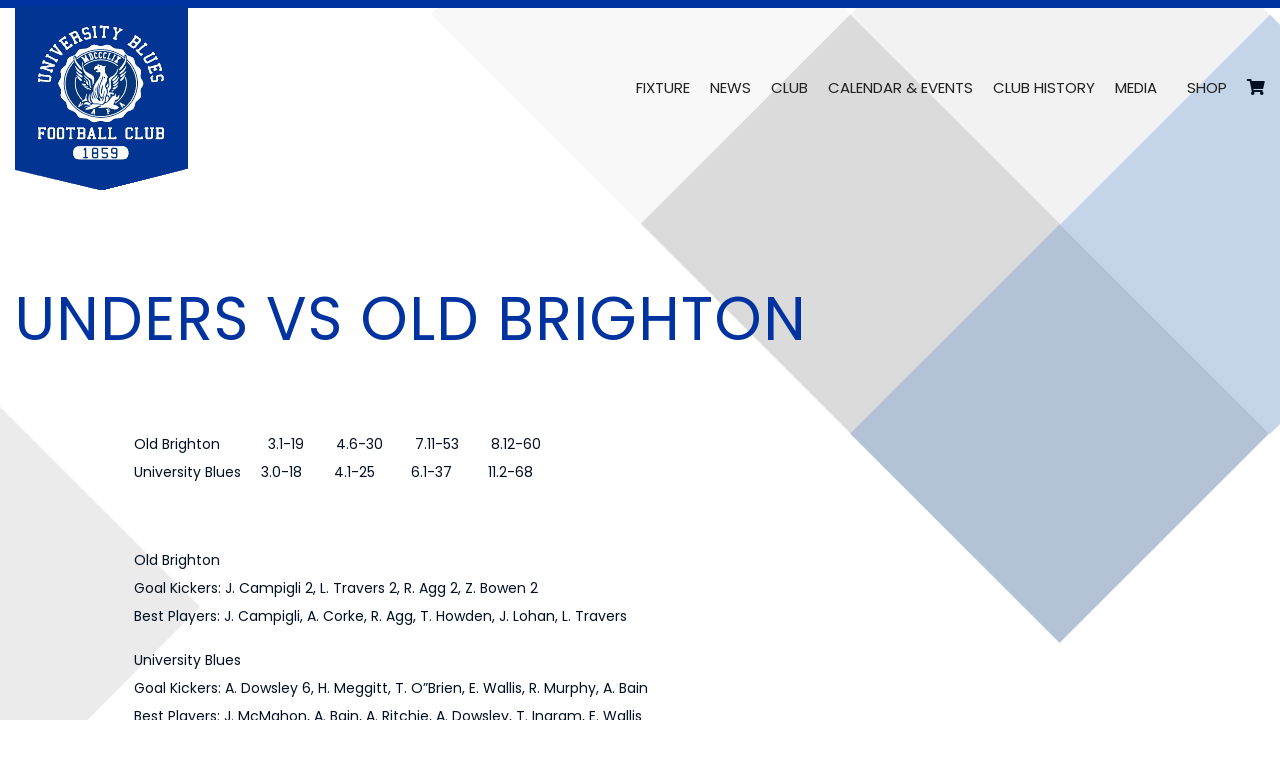

--- FILE ---
content_type: text/html; charset=UTF-8
request_url: https://www.uniblues.com/fixture_results/unders-vs-williamstown-cyms/
body_size: 14462
content:
<!doctype html>
<html lang="en-US">
<head><meta charset="UTF-8"><script>if(navigator.userAgent.match(/MSIE|Internet Explorer/i)||navigator.userAgent.match(/Trident\/7\..*?rv:11/i)){var href=document.location.href;if(!href.match(/[?&]nowprocket/)){if(href.indexOf("?")==-1){if(href.indexOf("#")==-1){document.location.href=href+"?nowprocket=1"}else{document.location.href=href.replace("#","?nowprocket=1#")}}else{if(href.indexOf("#")==-1){document.location.href=href+"&nowprocket=1"}else{document.location.href=href.replace("#","&nowprocket=1#")}}}}</script><script>class RocketLazyLoadScripts{constructor(){this.v="1.2.3",this.triggerEvents=["keydown","mousedown","mousemove","touchmove","touchstart","touchend","wheel"],this.userEventHandler=this._triggerListener.bind(this),this.touchStartHandler=this._onTouchStart.bind(this),this.touchMoveHandler=this._onTouchMove.bind(this),this.touchEndHandler=this._onTouchEnd.bind(this),this.clickHandler=this._onClick.bind(this),this.interceptedClicks=[],window.addEventListener("pageshow",t=>{this.persisted=t.persisted}),window.addEventListener("DOMContentLoaded",()=>{this._preconnect3rdParties()}),this.delayedScripts={normal:[],async:[],defer:[]},this.trash=[],this.allJQueries=[]}_addUserInteractionListener(t){if(document.hidden){t._triggerListener();return}this.triggerEvents.forEach(e=>window.addEventListener(e,t.userEventHandler,{passive:!0})),window.addEventListener("touchstart",t.touchStartHandler,{passive:!0}),window.addEventListener("mousedown",t.touchStartHandler),document.addEventListener("visibilitychange",t.userEventHandler)}_removeUserInteractionListener(){this.triggerEvents.forEach(t=>window.removeEventListener(t,this.userEventHandler,{passive:!0})),document.removeEventListener("visibilitychange",this.userEventHandler)}_onTouchStart(t){"HTML"!==t.target.tagName&&(window.addEventListener("touchend",this.touchEndHandler),window.addEventListener("mouseup",this.touchEndHandler),window.addEventListener("touchmove",this.touchMoveHandler,{passive:!0}),window.addEventListener("mousemove",this.touchMoveHandler),t.target.addEventListener("click",this.clickHandler),this._renameDOMAttribute(t.target,"onclick","rocket-onclick"),this._pendingClickStarted())}_onTouchMove(t){window.removeEventListener("touchend",this.touchEndHandler),window.removeEventListener("mouseup",this.touchEndHandler),window.removeEventListener("touchmove",this.touchMoveHandler,{passive:!0}),window.removeEventListener("mousemove",this.touchMoveHandler),t.target.removeEventListener("click",this.clickHandler),this._renameDOMAttribute(t.target,"rocket-onclick","onclick"),this._pendingClickFinished()}_onTouchEnd(t){window.removeEventListener("touchend",this.touchEndHandler),window.removeEventListener("mouseup",this.touchEndHandler),window.removeEventListener("touchmove",this.touchMoveHandler,{passive:!0}),window.removeEventListener("mousemove",this.touchMoveHandler)}_onClick(t){t.target.removeEventListener("click",this.clickHandler),this._renameDOMAttribute(t.target,"rocket-onclick","onclick"),this.interceptedClicks.push(t),t.preventDefault(),t.stopPropagation(),t.stopImmediatePropagation(),this._pendingClickFinished()}_replayClicks(){window.removeEventListener("touchstart",this.touchStartHandler,{passive:!0}),window.removeEventListener("mousedown",this.touchStartHandler),this.interceptedClicks.forEach(t=>{t.target.dispatchEvent(new MouseEvent("click",{view:t.view,bubbles:!0,cancelable:!0}))})}_waitForPendingClicks(){return new Promise(t=>{this._isClickPending?this._pendingClickFinished=t:t()})}_pendingClickStarted(){this._isClickPending=!0}_pendingClickFinished(){this._isClickPending=!1}_renameDOMAttribute(t,e,r){t.hasAttribute&&t.hasAttribute(e)&&(event.target.setAttribute(r,event.target.getAttribute(e)),event.target.removeAttribute(e))}_triggerListener(){this._removeUserInteractionListener(this),"loading"===document.readyState?document.addEventListener("DOMContentLoaded",this._loadEverythingNow.bind(this)):this._loadEverythingNow()}_preconnect3rdParties(){let t=[];document.querySelectorAll("script[type=rocketlazyloadscript]").forEach(e=>{if(e.hasAttribute("src")){let r=new URL(e.src).origin;r!==location.origin&&t.push({src:r,crossOrigin:e.crossOrigin||"module"===e.getAttribute("data-rocket-type")})}}),t=[...new Map(t.map(t=>[JSON.stringify(t),t])).values()],this._batchInjectResourceHints(t,"preconnect")}async _loadEverythingNow(){this.lastBreath=Date.now(),this._delayEventListeners(this),this._delayJQueryReady(this),this._handleDocumentWrite(),this._registerAllDelayedScripts(),this._preloadAllScripts(),await this._loadScriptsFromList(this.delayedScripts.normal),await this._loadScriptsFromList(this.delayedScripts.defer),await this._loadScriptsFromList(this.delayedScripts.async);try{await this._triggerDOMContentLoaded(),await this._triggerWindowLoad()}catch(t){console.error(t)}window.dispatchEvent(new Event("rocket-allScriptsLoaded")),this._waitForPendingClicks().then(()=>{this._replayClicks()}),this._emptyTrash()}_registerAllDelayedScripts(){document.querySelectorAll("script[type=rocketlazyloadscript]").forEach(t=>{t.hasAttribute("data-rocket-src")?t.hasAttribute("async")&&!1!==t.async?this.delayedScripts.async.push(t):t.hasAttribute("defer")&&!1!==t.defer||"module"===t.getAttribute("data-rocket-type")?this.delayedScripts.defer.push(t):this.delayedScripts.normal.push(t):this.delayedScripts.normal.push(t)})}async _transformScript(t){return new Promise((await this._littleBreath(),navigator.userAgent.indexOf("Firefox/")>0||""===navigator.vendor)?e=>{let r=document.createElement("script");[...t.attributes].forEach(t=>{let e=t.nodeName;"type"!==e&&("data-rocket-type"===e&&(e="type"),"data-rocket-src"===e&&(e="src"),r.setAttribute(e,t.nodeValue))}),t.text&&(r.text=t.text),r.hasAttribute("src")?(r.addEventListener("load",e),r.addEventListener("error",e)):(r.text=t.text,e());try{t.parentNode.replaceChild(r,t)}catch(i){e()}}:async e=>{function r(){t.setAttribute("data-rocket-status","failed"),e()}try{let i=t.getAttribute("data-rocket-type"),n=t.getAttribute("data-rocket-src");t.text,i?(t.type=i,t.removeAttribute("data-rocket-type")):t.removeAttribute("type"),t.addEventListener("load",function r(){t.setAttribute("data-rocket-status","executed"),e()}),t.addEventListener("error",r),n?(t.removeAttribute("data-rocket-src"),t.src=n):t.src="data:text/javascript;base64,"+window.btoa(unescape(encodeURIComponent(t.text)))}catch(s){r()}})}async _loadScriptsFromList(t){let e=t.shift();return e&&e.isConnected?(await this._transformScript(e),this._loadScriptsFromList(t)):Promise.resolve()}_preloadAllScripts(){this._batchInjectResourceHints([...this.delayedScripts.normal,...this.delayedScripts.defer,...this.delayedScripts.async],"preload")}_batchInjectResourceHints(t,e){var r=document.createDocumentFragment();t.forEach(t=>{let i=t.getAttribute&&t.getAttribute("data-rocket-src")||t.src;if(i){let n=document.createElement("link");n.href=i,n.rel=e,"preconnect"!==e&&(n.as="script"),t.getAttribute&&"module"===t.getAttribute("data-rocket-type")&&(n.crossOrigin=!0),t.crossOrigin&&(n.crossOrigin=t.crossOrigin),t.integrity&&(n.integrity=t.integrity),r.appendChild(n),this.trash.push(n)}}),document.head.appendChild(r)}_delayEventListeners(t){let e={};function r(t,r){!function t(r){!e[r]&&(e[r]={originalFunctions:{add:r.addEventListener,remove:r.removeEventListener},eventsToRewrite:[]},r.addEventListener=function(){arguments[0]=i(arguments[0]),e[r].originalFunctions.add.apply(r,arguments)},r.removeEventListener=function(){arguments[0]=i(arguments[0]),e[r].originalFunctions.remove.apply(r,arguments)});function i(t){return e[r].eventsToRewrite.indexOf(t)>=0?"rocket-"+t:t}}(t),e[t].eventsToRewrite.push(r)}function i(t,e){let r=t[e];Object.defineProperty(t,e,{get:()=>r||function(){},set(i){t["rocket"+e]=r=i}})}r(document,"DOMContentLoaded"),r(window,"DOMContentLoaded"),r(window,"load"),r(window,"pageshow"),r(document,"readystatechange"),i(document,"onreadystatechange"),i(window,"onload"),i(window,"onpageshow")}_delayJQueryReady(t){let e;function r(r){if(r&&r.fn&&!t.allJQueries.includes(r)){r.fn.ready=r.fn.init.prototype.ready=function(e){return t.domReadyFired?e.bind(document)(r):document.addEventListener("rocket-DOMContentLoaded",()=>e.bind(document)(r)),r([])};let i=r.fn.on;r.fn.on=r.fn.init.prototype.on=function(){if(this[0]===window){function t(t){return t.split(" ").map(t=>"load"===t||0===t.indexOf("load.")?"rocket-jquery-load":t).join(" ")}"string"==typeof arguments[0]||arguments[0]instanceof String?arguments[0]=t(arguments[0]):"object"==typeof arguments[0]&&Object.keys(arguments[0]).forEach(e=>{let r=arguments[0][e];delete arguments[0][e],arguments[0][t(e)]=r})}return i.apply(this,arguments),this},t.allJQueries.push(r)}e=r}r(window.jQuery),Object.defineProperty(window,"jQuery",{get:()=>e,set(t){r(t)}})}async _triggerDOMContentLoaded(){this.domReadyFired=!0,await this._littleBreath(),document.dispatchEvent(new Event("rocket-DOMContentLoaded")),await this._littleBreath(),window.dispatchEvent(new Event("rocket-DOMContentLoaded")),await this._littleBreath(),document.dispatchEvent(new Event("rocket-readystatechange")),await this._littleBreath(),document.rocketonreadystatechange&&document.rocketonreadystatechange()}async _triggerWindowLoad(){await this._littleBreath(),window.dispatchEvent(new Event("rocket-load")),await this._littleBreath(),window.rocketonload&&window.rocketonload(),await this._littleBreath(),this.allJQueries.forEach(t=>t(window).trigger("rocket-jquery-load")),await this._littleBreath();let t=new Event("rocket-pageshow");t.persisted=this.persisted,window.dispatchEvent(t),await this._littleBreath(),window.rocketonpageshow&&window.rocketonpageshow({persisted:this.persisted})}_handleDocumentWrite(){let t=new Map;document.write=document.writeln=function(e){let r=document.currentScript;r||console.error("WPRocket unable to document.write this: "+e);let i=document.createRange(),n=r.parentElement,s=t.get(r);void 0===s&&(s=r.nextSibling,t.set(r,s));let a=document.createDocumentFragment();i.setStart(a,0),a.appendChild(i.createContextualFragment(e)),n.insertBefore(a,s)}}async _littleBreath(){Date.now()-this.lastBreath>45&&(await this._requestAnimFrame(),this.lastBreath=Date.now())}async _requestAnimFrame(){return document.hidden?new Promise(t=>setTimeout(t)):new Promise(t=>requestAnimationFrame(t))}_emptyTrash(){this.trash.forEach(t=>t.remove())}static run(){let t=new RocketLazyLoadScripts;t._addUserInteractionListener(t)}}RocketLazyLoadScripts.run();</script>
	
	<meta name="viewport" content="width=device-width, initial-scale=1">
	<link rel="profile" href="https://gmpg.org/xfn/11">

	<title>Unders vs Old Brighton &#8211; University Blues Football Club</title><link rel="preload" as="style" href="https://fonts.googleapis.com/css?family=Poppins%3A300%2C400%2C500%2C600%2C700&#038;display=swap" /><link rel="stylesheet" href="https://fonts.googleapis.com/css?family=Poppins%3A300%2C400%2C500%2C600%2C700&#038;display=swap" media="print" onload="this.media='all'" /><noscript><link rel="stylesheet" href="https://fonts.googleapis.com/css?family=Poppins%3A300%2C400%2C500%2C600%2C700&#038;display=swap" /></noscript><link rel="stylesheet" href="https://www.uniblues.com/wp-content/cache/min/1/5b0a3ac4352dd1ed7463fc0a93ebdf30.css" media="all" data-minify="1" />
<meta name='robots' content='max-image-preview:large' />
	<style>img:is([sizes="auto" i], [sizes^="auto," i]) { contain-intrinsic-size: 3000px 1500px }</style>
	<link rel='dns-prefetch' href='//cdn.jsdelivr.net' />
<link rel='dns-prefetch' href='//fonts.googleapis.com' />
<link rel='dns-prefetch' href='//use.fontawesome.com' />
<link href='https://fonts.gstatic.com' crossorigin rel='preconnect' />
<link rel="alternate" type="application/rss+xml" title="University Blues Football Club &raquo; Feed" href="https://www.uniblues.com/feed/" />
<link rel="alternate" type="application/rss+xml" title="University Blues Football Club &raquo; Comments Feed" href="https://www.uniblues.com/comments/feed/" />

<style id='wp-emoji-styles-inline-css' type='text/css'>

	img.wp-smiley, img.emoji {
		display: inline !important;
		border: none !important;
		box-shadow: none !important;
		height: 1em !important;
		width: 1em !important;
		margin: 0 0.07em !important;
		vertical-align: -0.1em !important;
		background: none !important;
		padding: 0 !important;
	}
</style>

<style id='classic-theme-styles-inline-css' type='text/css'>
/*! This file is auto-generated */
.wp-block-button__link{color:#fff;background-color:#32373c;border-radius:9999px;box-shadow:none;text-decoration:none;padding:calc(.667em + 2px) calc(1.333em + 2px);font-size:1.125em}.wp-block-file__button{background:#32373c;color:#fff;text-decoration:none}
</style>
<style id='safe-svg-svg-icon-style-inline-css' type='text/css'>
.safe-svg-cover{text-align:center}.safe-svg-cover .safe-svg-inside{display:inline-block;max-width:100%}.safe-svg-cover svg{fill:currentColor;height:100%;max-height:100%;max-width:100%;width:100%}

</style>

<style id='global-styles-inline-css' type='text/css'>
:root{--wp--preset--aspect-ratio--square: 1;--wp--preset--aspect-ratio--4-3: 4/3;--wp--preset--aspect-ratio--3-4: 3/4;--wp--preset--aspect-ratio--3-2: 3/2;--wp--preset--aspect-ratio--2-3: 2/3;--wp--preset--aspect-ratio--16-9: 16/9;--wp--preset--aspect-ratio--9-16: 9/16;--wp--preset--color--black: #000000;--wp--preset--color--cyan-bluish-gray: #abb8c3;--wp--preset--color--white: #ffffff;--wp--preset--color--pale-pink: #f78da7;--wp--preset--color--vivid-red: #cf2e2e;--wp--preset--color--luminous-vivid-orange: #ff6900;--wp--preset--color--luminous-vivid-amber: #fcb900;--wp--preset--color--light-green-cyan: #7bdcb5;--wp--preset--color--vivid-green-cyan: #00d084;--wp--preset--color--pale-cyan-blue: #8ed1fc;--wp--preset--color--vivid-cyan-blue: #0693e3;--wp--preset--color--vivid-purple: #9b51e0;--wp--preset--gradient--vivid-cyan-blue-to-vivid-purple: linear-gradient(135deg,rgba(6,147,227,1) 0%,rgb(155,81,224) 100%);--wp--preset--gradient--light-green-cyan-to-vivid-green-cyan: linear-gradient(135deg,rgb(122,220,180) 0%,rgb(0,208,130) 100%);--wp--preset--gradient--luminous-vivid-amber-to-luminous-vivid-orange: linear-gradient(135deg,rgba(252,185,0,1) 0%,rgba(255,105,0,1) 100%);--wp--preset--gradient--luminous-vivid-orange-to-vivid-red: linear-gradient(135deg,rgba(255,105,0,1) 0%,rgb(207,46,46) 100%);--wp--preset--gradient--very-light-gray-to-cyan-bluish-gray: linear-gradient(135deg,rgb(238,238,238) 0%,rgb(169,184,195) 100%);--wp--preset--gradient--cool-to-warm-spectrum: linear-gradient(135deg,rgb(74,234,220) 0%,rgb(151,120,209) 20%,rgb(207,42,186) 40%,rgb(238,44,130) 60%,rgb(251,105,98) 80%,rgb(254,248,76) 100%);--wp--preset--gradient--blush-light-purple: linear-gradient(135deg,rgb(255,206,236) 0%,rgb(152,150,240) 100%);--wp--preset--gradient--blush-bordeaux: linear-gradient(135deg,rgb(254,205,165) 0%,rgb(254,45,45) 50%,rgb(107,0,62) 100%);--wp--preset--gradient--luminous-dusk: linear-gradient(135deg,rgb(255,203,112) 0%,rgb(199,81,192) 50%,rgb(65,88,208) 100%);--wp--preset--gradient--pale-ocean: linear-gradient(135deg,rgb(255,245,203) 0%,rgb(182,227,212) 50%,rgb(51,167,181) 100%);--wp--preset--gradient--electric-grass: linear-gradient(135deg,rgb(202,248,128) 0%,rgb(113,206,126) 100%);--wp--preset--gradient--midnight: linear-gradient(135deg,rgb(2,3,129) 0%,rgb(40,116,252) 100%);--wp--preset--font-size--small: 13px;--wp--preset--font-size--medium: 20px;--wp--preset--font-size--large: 36px;--wp--preset--font-size--x-large: 42px;--wp--preset--spacing--20: 0.44rem;--wp--preset--spacing--30: 0.67rem;--wp--preset--spacing--40: 1rem;--wp--preset--spacing--50: 1.5rem;--wp--preset--spacing--60: 2.25rem;--wp--preset--spacing--70: 3.38rem;--wp--preset--spacing--80: 5.06rem;--wp--preset--shadow--natural: 6px 6px 9px rgba(0, 0, 0, 0.2);--wp--preset--shadow--deep: 12px 12px 50px rgba(0, 0, 0, 0.4);--wp--preset--shadow--sharp: 6px 6px 0px rgba(0, 0, 0, 0.2);--wp--preset--shadow--outlined: 6px 6px 0px -3px rgba(255, 255, 255, 1), 6px 6px rgba(0, 0, 0, 1);--wp--preset--shadow--crisp: 6px 6px 0px rgba(0, 0, 0, 1);}:where(.is-layout-flex){gap: 0.5em;}:where(.is-layout-grid){gap: 0.5em;}body .is-layout-flex{display: flex;}.is-layout-flex{flex-wrap: wrap;align-items: center;}.is-layout-flex > :is(*, div){margin: 0;}body .is-layout-grid{display: grid;}.is-layout-grid > :is(*, div){margin: 0;}:where(.wp-block-columns.is-layout-flex){gap: 2em;}:where(.wp-block-columns.is-layout-grid){gap: 2em;}:where(.wp-block-post-template.is-layout-flex){gap: 1.25em;}:where(.wp-block-post-template.is-layout-grid){gap: 1.25em;}.has-black-color{color: var(--wp--preset--color--black) !important;}.has-cyan-bluish-gray-color{color: var(--wp--preset--color--cyan-bluish-gray) !important;}.has-white-color{color: var(--wp--preset--color--white) !important;}.has-pale-pink-color{color: var(--wp--preset--color--pale-pink) !important;}.has-vivid-red-color{color: var(--wp--preset--color--vivid-red) !important;}.has-luminous-vivid-orange-color{color: var(--wp--preset--color--luminous-vivid-orange) !important;}.has-luminous-vivid-amber-color{color: var(--wp--preset--color--luminous-vivid-amber) !important;}.has-light-green-cyan-color{color: var(--wp--preset--color--light-green-cyan) !important;}.has-vivid-green-cyan-color{color: var(--wp--preset--color--vivid-green-cyan) !important;}.has-pale-cyan-blue-color{color: var(--wp--preset--color--pale-cyan-blue) !important;}.has-vivid-cyan-blue-color{color: var(--wp--preset--color--vivid-cyan-blue) !important;}.has-vivid-purple-color{color: var(--wp--preset--color--vivid-purple) !important;}.has-black-background-color{background-color: var(--wp--preset--color--black) !important;}.has-cyan-bluish-gray-background-color{background-color: var(--wp--preset--color--cyan-bluish-gray) !important;}.has-white-background-color{background-color: var(--wp--preset--color--white) !important;}.has-pale-pink-background-color{background-color: var(--wp--preset--color--pale-pink) !important;}.has-vivid-red-background-color{background-color: var(--wp--preset--color--vivid-red) !important;}.has-luminous-vivid-orange-background-color{background-color: var(--wp--preset--color--luminous-vivid-orange) !important;}.has-luminous-vivid-amber-background-color{background-color: var(--wp--preset--color--luminous-vivid-amber) !important;}.has-light-green-cyan-background-color{background-color: var(--wp--preset--color--light-green-cyan) !important;}.has-vivid-green-cyan-background-color{background-color: var(--wp--preset--color--vivid-green-cyan) !important;}.has-pale-cyan-blue-background-color{background-color: var(--wp--preset--color--pale-cyan-blue) !important;}.has-vivid-cyan-blue-background-color{background-color: var(--wp--preset--color--vivid-cyan-blue) !important;}.has-vivid-purple-background-color{background-color: var(--wp--preset--color--vivid-purple) !important;}.has-black-border-color{border-color: var(--wp--preset--color--black) !important;}.has-cyan-bluish-gray-border-color{border-color: var(--wp--preset--color--cyan-bluish-gray) !important;}.has-white-border-color{border-color: var(--wp--preset--color--white) !important;}.has-pale-pink-border-color{border-color: var(--wp--preset--color--pale-pink) !important;}.has-vivid-red-border-color{border-color: var(--wp--preset--color--vivid-red) !important;}.has-luminous-vivid-orange-border-color{border-color: var(--wp--preset--color--luminous-vivid-orange) !important;}.has-luminous-vivid-amber-border-color{border-color: var(--wp--preset--color--luminous-vivid-amber) !important;}.has-light-green-cyan-border-color{border-color: var(--wp--preset--color--light-green-cyan) !important;}.has-vivid-green-cyan-border-color{border-color: var(--wp--preset--color--vivid-green-cyan) !important;}.has-pale-cyan-blue-border-color{border-color: var(--wp--preset--color--pale-cyan-blue) !important;}.has-vivid-cyan-blue-border-color{border-color: var(--wp--preset--color--vivid-cyan-blue) !important;}.has-vivid-purple-border-color{border-color: var(--wp--preset--color--vivid-purple) !important;}.has-vivid-cyan-blue-to-vivid-purple-gradient-background{background: var(--wp--preset--gradient--vivid-cyan-blue-to-vivid-purple) !important;}.has-light-green-cyan-to-vivid-green-cyan-gradient-background{background: var(--wp--preset--gradient--light-green-cyan-to-vivid-green-cyan) !important;}.has-luminous-vivid-amber-to-luminous-vivid-orange-gradient-background{background: var(--wp--preset--gradient--luminous-vivid-amber-to-luminous-vivid-orange) !important;}.has-luminous-vivid-orange-to-vivid-red-gradient-background{background: var(--wp--preset--gradient--luminous-vivid-orange-to-vivid-red) !important;}.has-very-light-gray-to-cyan-bluish-gray-gradient-background{background: var(--wp--preset--gradient--very-light-gray-to-cyan-bluish-gray) !important;}.has-cool-to-warm-spectrum-gradient-background{background: var(--wp--preset--gradient--cool-to-warm-spectrum) !important;}.has-blush-light-purple-gradient-background{background: var(--wp--preset--gradient--blush-light-purple) !important;}.has-blush-bordeaux-gradient-background{background: var(--wp--preset--gradient--blush-bordeaux) !important;}.has-luminous-dusk-gradient-background{background: var(--wp--preset--gradient--luminous-dusk) !important;}.has-pale-ocean-gradient-background{background: var(--wp--preset--gradient--pale-ocean) !important;}.has-electric-grass-gradient-background{background: var(--wp--preset--gradient--electric-grass) !important;}.has-midnight-gradient-background{background: var(--wp--preset--gradient--midnight) !important;}.has-small-font-size{font-size: var(--wp--preset--font-size--small) !important;}.has-medium-font-size{font-size: var(--wp--preset--font-size--medium) !important;}.has-large-font-size{font-size: var(--wp--preset--font-size--large) !important;}.has-x-large-font-size{font-size: var(--wp--preset--font-size--x-large) !important;}
:where(.wp-block-post-template.is-layout-flex){gap: 1.25em;}:where(.wp-block-post-template.is-layout-grid){gap: 1.25em;}
:where(.wp-block-columns.is-layout-flex){gap: 2em;}:where(.wp-block-columns.is-layout-grid){gap: 2em;}
:root :where(.wp-block-pullquote){font-size: 1.5em;line-height: 1.6;}
</style>
<style id='woocommerce-inline-inline-css' type='text/css'>
.woocommerce form .form-row .required { visibility: visible; }
</style>











<style id='university-blues-fc-woocommerce-style-inline-css' type='text/css'>
@font-face {
			font-family: "star";
			src: url("https://www.uniblues.com/wp-content/plugins/woocommerce/assets/fonts/star.eot");
			src: url("https://www.uniblues.com/wp-content/plugins/woocommerce/assets/fonts/star.eot?#iefix") format("embedded-opentype"),
				url("https://www.uniblues.com/wp-content/plugins/woocommerce/assets/fonts/star.woff") format("woff"),
				url("https://www.uniblues.com/wp-content/plugins/woocommerce/assets/fonts/star.ttf") format("truetype"),
				url("https://www.uniblues.com/wp-content/plugins/woocommerce/assets/fonts/star.svg#star") format("svg");
			font-weight: normal;
			font-style: normal;
		}
</style>

<script type="rocketlazyloadscript" data-rocket-type="text/javascript" data-rocket-src="https://www.uniblues.com/wp-content/themes/university-blues-fc/assets/js/jquery-1.12.4.min.js?ver=6.8.3" id="jquery-js"></script>
<script type="rocketlazyloadscript" data-rocket-type="text/javascript" data-rocket-src="https://www.uniblues.com/wp-content/mu-plugins/js/jquery-migrate-3.0.0.min.js?ver=3.0.0" id="jquery-migrate-js"></script>
<script type="rocketlazyloadscript" data-rocket-type="text/javascript" data-rocket-src="https://www.uniblues.com/wp-content/plugins/woocommerce/assets/js/jquery-blockui/jquery.blockUI.min.js?ver=2.7.0-wc.10.4.3" id="wc-jquery-blockui-js" defer="defer" data-wp-strategy="defer"></script>
<script type="rocketlazyloadscript" data-rocket-type="text/javascript" data-rocket-src="https://www.uniblues.com/wp-content/plugins/woocommerce/assets/js/js-cookie/js.cookie.min.js?ver=2.1.4-wc.10.4.3" id="wc-js-cookie-js" defer="defer" data-wp-strategy="defer"></script>
<script type="text/javascript" id="woocommerce-js-extra">
/* <![CDATA[ */
var woocommerce_params = {"ajax_url":"\/wp-admin\/admin-ajax.php","wc_ajax_url":"\/?wc-ajax=%%endpoint%%","i18n_password_show":"Show password","i18n_password_hide":"Hide password"};
/* ]]> */
</script>
<script type="rocketlazyloadscript" data-rocket-type="text/javascript" data-rocket-src="https://www.uniblues.com/wp-content/plugins/woocommerce/assets/js/frontend/woocommerce.min.js?ver=10.4.3" id="woocommerce-js" defer="defer" data-wp-strategy="defer"></script>
<script type="rocketlazyloadscript" data-rocket-type="text/javascript" data-rocket-src="https://www.uniblues.com/wp-content/themes/university-blues-fc/assets/js/modernizr-2.6.2-respond-1.1.0.min.js?ver=6.8.3" id="modernizr-js"></script>
<script type="rocketlazyloadscript" data-rocket-type="text/javascript" data-rocket-src="https://www.uniblues.com/wp-content/themes/university-blues-fc/assets/wow.min.js?ver=6.8.3" id="wow-js"></script>
<script type="rocketlazyloadscript" data-minify="1" data-rocket-type="text/javascript" data-rocket-src="https://www.uniblues.com/wp-content/cache/min/1/npm/featherlight@1.7.14/release/featherlight.min.js?ver=1764076841" id="fancybox-js"></script>
<script type="rocketlazyloadscript" data-rocket-type="text/javascript" data-rocket-src="https://www.uniblues.com/wp-content/themes/university-blues-fc/assets/carousel/owl.carousel.min.js?ver=6.8.3" id="owl-carousel-js-js"></script>
<script type="rocketlazyloadscript" data-minify="1" data-rocket-type="text/javascript" data-rocket-src="https://www.uniblues.com/wp-content/cache/min/1/wp-content/plugins/responsive-menu-pro/public/js/noscroll.js?ver=1764076841" id="responsive-menu-pro-noscroll-js"></script>
<link rel="https://api.w.org/" href="https://www.uniblues.com/wp-json/" /><link rel="EditURI" type="application/rsd+xml" title="RSD" href="https://www.uniblues.com/xmlrpc.php?rsd" />
<meta name="generator" content="WordPress 6.8.3" />
<meta name="generator" content="WooCommerce 10.4.3" />
<link rel="canonical" href="https://www.uniblues.com/fixture_results/unders-vs-williamstown-cyms/" />
<link rel='shortlink' href='https://www.uniblues.com/?p=4459' />
<link rel="alternate" title="oEmbed (JSON)" type="application/json+oembed" href="https://www.uniblues.com/wp-json/oembed/1.0/embed?url=https%3A%2F%2Fwww.uniblues.com%2Ffixture_results%2Funders-vs-williamstown-cyms%2F" />
<link rel="alternate" title="oEmbed (XML)" type="text/xml+oembed" href="https://www.uniblues.com/wp-json/oembed/1.0/embed?url=https%3A%2F%2Fwww.uniblues.com%2Ffixture_results%2Funders-vs-williamstown-cyms%2F&#038;format=xml" />
	<noscript><style>.woocommerce-product-gallery{ opacity: 1 !important; }</style></noscript>
	<style type="text/css">.recentcomments a{display:inline !important;padding:0 !important;margin:0 !important;}</style><noscript><style>.lazyload[data-src]{display:none !important;}</style></noscript><style>.lazyload{background-image:none !important;}.lazyload:before{background-image:none !important;}</style>		<style type="text/css" id="wp-custom-css">
			#wc-stripe-payment-request-wrapper, 
#wc-stripe-payment-request-button-separator {max-width:150px; border-radius:0px !important;}

.fixture24 a{
	color:#FFF;
	text-align:center;
	margin-bottom:10px;
}
.fixture24 a:hover{
	background-color:#999;
}		</style>
		<noscript><style id="rocket-lazyload-nojs-css">.rll-youtube-player, [data-lazy-src]{display:none !important;}</style></noscript></head>

<body class="wp-singular fixture_results-template-default single single-fixture_results postid-4459 wp-theme-university-blues-fc theme-university-blues-fc woocommerce-no-js woocommerce-active role- responsive-menu-pro-push-left">

<div class="uniblues-hero">
	<div class="pattern wow fadeIn" data-wow-duration="1.5s" data-wow-delay="0.25s">
	<img src="data:image/svg+xml,%3Csvg%20xmlns='http://www.w3.org/2000/svg'%20viewBox='0%200%200%200'%3E%3C/svg%3E" class="header-background" data-lazy-src="https://www.uniblues.com/wp-content/themes/university-blues-fc/assets/img/cnr-pattern.png"/><noscript><img src="https://www.uniblues.com/wp-content/themes/university-blues-fc/assets/img/cnr-pattern.png" class="header-background"/></noscript>
	</div>
</div>

<!-- Header -->
<div class="navik-header header-shadow">
	<div class="container">

		<!-- Navik header -->
		<div class="navik-header-container">
			
			<!--Logo-->
            <div class="logo" data-mobile-logo="https://www.uniblues.com/wp-content/themes/university-blues-fc/assets/img/logo-top.png" data-sticky-logo="https://www.uniblues.com/wp-content/themes/university-blues-fc/assets/img/logo-top.png">
            	<a href="https://www.uniblues.com"><img src="data:image/svg+xml,%3Csvg%20xmlns='http://www.w3.org/2000/svg'%20viewBox='0%200%200%200'%3E%3C/svg%3E" alt="logo" data-lazy-src="https://www.uniblues.com/wp-content/themes/university-blues-fc/assets/img/logo-top.png"/><noscript><img src="https://www.uniblues.com/wp-content/themes/university-blues-fc/assets/img/logo-top.png" alt="logo"/></noscript></a>
			</div>
			
			<!--Navigation menu-->
            <nav class="navik-menu menu-caret submenu-top-border submenu-list-border submenu-scale">
            	<ul id="menu-primary-menu" class=""><li id="menu-item-77" class="menu-item menu-item-type-post_type menu-item-object-page menu-item-77"><a href="https://www.uniblues.com/fixture/">Fixture</a></li>
<li id="menu-item-94" class="menu-item menu-item-type-post_type menu-item-object-page current_page_parent menu-item-94"><a href="https://www.uniblues.com/news/">News</a></li>
<li id="menu-item-91" class="menu-item menu-item-type-custom menu-item-object-custom menu-item-has-children menu-item-91"><a href="#menu-item-91">Club</a>
<ul class="sub-menu">
	<li id="menu-item-3921" class="menu-item menu-item-type-post_type menu-item-object-page menu-item-3921"><a href="https://www.uniblues.com/home-game-location/">Home Game Location</a></li>
	<li id="menu-item-3909" class="menu-item menu-item-type-custom menu-item-object-custom menu-item-has-children menu-item-3909"><a href="#menu-item-486">Personnel</a>
	<ul class="sub-menu">
		<li id="menu-item-3908" class="menu-item menu-item-type-post_type menu-item-object-players menu-item-3908"><a href="https://www.uniblues.com/players/2020/">Players</a></li>
		<li id="menu-item-3914" class="menu-item menu-item-type-post_type menu-item-object-players menu-item-3914"><a href="https://www.uniblues.com/players/coaches/">Coaches</a></li>
		<li id="menu-item-3913" class="menu-item menu-item-type-post_type menu-item-object-players menu-item-3913"><a href="https://www.uniblues.com/players/match-day/">Match Day</a></li>
		<li id="menu-item-3916" class="menu-item menu-item-type-post_type menu-item-object-players menu-item-3916"><a href="https://www.uniblues.com/players/committee/">Committee</a></li>
	</ul>
</li>
	<li id="menu-item-83" class="menu-item menu-item-type-post_type menu-item-object-page menu-item-83"><a href="https://www.uniblues.com/memberships/">Memberships</a></li>
	<li id="menu-item-82" class="menu-item menu-item-type-post_type menu-item-object-page menu-item-82"><a href="https://www.uniblues.com/fundraising/">Fundraising</a></li>
	<li id="menu-item-3950" class="menu-item menu-item-type-post_type menu-item-object-page menu-item-3950"><a href="https://www.uniblues.com/player-registration/">Player Registration</a></li>
</ul>
</li>
<li id="menu-item-155" class="menu-item menu-item-type-custom menu-item-object-custom menu-item-has-children menu-item-155"><a href="https://www.uniblues.com/uniblues-events/">Calendar &#038; Events</a>
<ul class="sub-menu">
	<li id="menu-item-2972" class="menu-item menu-item-type-post_type menu-item-object-page menu-item-2972"><a href="https://www.uniblues.com/uniblues-events/">Events</a></li>
</ul>
</li>
<li id="menu-item-78" class="menu-item menu-item-type-post_type menu-item-object-page menu-item-has-children menu-item-78"><a href="https://www.uniblues.com/club-history/">Club History</a>
<ul class="sub-menu">
	<li id="menu-item-79" class="menu-item menu-item-type-post_type menu-item-object-page menu-item-has-children menu-item-79"><a href="https://www.uniblues.com/?page_id=11">Honour Board</a>
	<ul class="sub-menu">
		<li id="menu-item-2987" class="menu-item menu-item-type-post_type menu-item-object-page menu-item-2987"><a href="https://www.uniblues.com/club-history/honour-boards/premierships/">Premierships</a></li>
		<li id="menu-item-2990" class="menu-item menu-item-type-post_type menu-item-object-page menu-item-2990"><a href="https://www.uniblues.com/club-history/honour-boards/seniors/">Seniors</a></li>
		<li id="menu-item-3006" class="menu-item menu-item-type-post_type menu-item-object-page menu-item-3006"><a href="https://www.uniblues.com/club-history/honour-boards/blues-twos/">Blues Twos</a></li>
		<li id="menu-item-3005" class="menu-item menu-item-type-post_type menu-item-object-page menu-item-3005"><a href="https://www.uniblues.com/club-history/honour-boards/under-19s/">Under 19s</a></li>
		<li id="menu-item-3004" class="menu-item menu-item-type-post_type menu-item-object-page menu-item-3004"><a href="https://www.uniblues.com/club-history/honour-boards/service-awards/">Service Awards</a></li>
		<li id="menu-item-3003" class="menu-item menu-item-type-post_type menu-item-object-page menu-item-3003"><a href="https://www.uniblues.com/club-history/honour-boards/mufc-life-members/">MUFC Life Members</a></li>
		<li id="menu-item-3002" class="menu-item menu-item-type-post_type menu-item-object-page menu-item-3002"><a href="https://www.uniblues.com/club-history/honour-boards/100-games-plus/">100 Games Plus</a></li>
		<li id="menu-item-4030" class="menu-item menu-item-type-post_type menu-item-object-page menu-item-4030"><a href="https://www.uniblues.com/club-history/honour-boards/intervarsity-captains/">Intervarsity Captains</a></li>
		<li id="menu-item-4167" class="menu-item menu-item-type-post_type menu-item-object-page menu-item-4167"><a href="https://www.uniblues.com/club-history/honour-boards/vafa-awards/">VAFA Awards</a></li>
	</ul>
</li>
</ul>
</li>
<li id="menu-item-81" class="menu-item menu-item-type-post_type menu-item-object-page menu-item-has-children menu-item-81"><a href="https://www.uniblues.com/media/">Media</a>
<ul class="sub-menu">
	<li id="menu-item-2973" class="menu-item menu-item-type-custom menu-item-object-custom menu-item-2973"><a target="_blank" href="https://funketown.podbean.com/">Podcasts</a></li>
	<li id="menu-item-312" class="menu-item menu-item-type-taxonomy menu-item-object-cat_media menu-item-312"><a href="https://www.uniblues.com/media-type/video/">Video</a></li>
	<li id="menu-item-315" class="menu-item menu-item-type-taxonomy menu-item-object-cat_media menu-item-315"><a href="https://www.uniblues.com/media-type/image/">Galleries</a></li>
</ul>
</li>
<li id="menu-item-162" class="menu-item menu-item-type-post_type menu-item-object-page menu-item-has-children menu-item-162"><a href="https://www.uniblues.com/shop/">Shop</a>
<ul class="sub-menu">
	<li id="menu-item-2982" class="menu-item menu-item-type-custom menu-item-object-custom menu-item-2982"><a href="https://www.uniblues.com/product-category/merchandise/">Merchandise</a></li>
	<li id="menu-item-5031" class="menu-item menu-item-type-taxonomy menu-item-object-product_cat menu-item-5031"><a href="https://www.uniblues.com/product-category/apparel/">Off-Field Apparel</a></li>
	<li id="menu-item-5032" class="menu-item menu-item-type-taxonomy menu-item-object-product_cat menu-item-5032"><a href="https://www.uniblues.com/product-category/gear/">Training/Game Day Gear</a></li>
	<li id="menu-item-2983" class="menu-item menu-item-type-custom menu-item-object-custom menu-item-2983"><a href="https://www.uniblues.com/product-category/memberships/">Membership</a></li>
</ul>
</li>
</ul>


								  <div id="woo-cart-button">
				  <i class="fas fa-shopping-cart"></i>
				    <a class="cart-contents" href="https://www.uniblues.com/cart/" title="View your shopping cart">
				    				    </a>
				  </div>   
								            	
            </nav>

		</div>

	</div>
</div>

<div class="page-spacer"></div>


<div class="container page-wrap">
<div class="row">
<div class="col-12">

	<h1 class="page-title para-mar">Unders vs Old Brighton</h1>

	<div class="row justify-content-md-center para-mar">
	<div class="col-10">

		<p>Old Brighton            3.1-19        4.6-30        7.11-53        8.12-60<br />
University Blues     3.0-18        4.1-25         6.1-37         11.2-68</p>
<p>&nbsp;</p>
<p>Old Brighton<br />
Goal Kickers: J. Campigli 2, L. Travers 2, R. Agg 2, Z. Bowen 2<br />
Best Players: J. Campigli, A. Corke, R. Agg, T. Howden, J. Lohan, L. Travers</p>
<p>University Blues<br />
Goal Kickers: A. Dowsley 6, H. Meggitt, T. O&#8221;Brien, E. Wallis, R. Murphy, A. Bain<br />
Best Players: J. McMahon, A. Bain, A. Ritchie, A. Dowsley, T. Ingram, E. Wallis</p>

	</div> <!-- end of inner col-10 -->
	</div> <!-- end of inner col-10>row-->

</div> <!-- end of col-12 -->
</div> <!-- end of row -->
</div> <!-- end of container -->


<div class="newsletter">
	<div class="container">
		<div class="row">
			<div class="col-md-4">
				<span>Keep up to date</span>
			</div>
			<div class="col-md-8">
			<p>To subscribe to the regular Uni Blues newsletter and club correspondence, please provide your details and click the SUBSCRIBE tab</p>
			<style id='mailster-form-default' type='text/css'>.mailster-embeded-form body{background:0;padding:0;margin:0}.mailster-embeded-form .mailster-form-body{padding:5px !important;margin:auto !important}.mailster-form-wrap{max-width:100%;max-height:95%;min-width:100px;-webkit-overflow-scrolling:touch}.mailster-form{margin-bottom:20px;position:relative}.mailster-form:before{content:'';position:absolute;display:block;height:100%;width:100%;z-index:1;background-repeat:no-repeat;background-position:center center;background-size:20px 20px;background-image:url('https://www.uniblues.com/wp-content/plugins/mailster/assets/css/../img/loading.gif');visibility:hidden;opacity:0;transition:opacity .15s ease-in-out}.mailster-form.loading:before{opacity:1;visibility:visible}@media only screen and (-webkit-min-device-pixel-ratio:2),only screen and (min-resolution:192dpi){.mailster-form:before{background-image:url('https://www.uniblues.com/wp-content/plugins/mailster/assets/css/../img/loading_2x.gif')}}.mailster-form:after,.mailster-form-fields:after{content:'.';visibility:hidden;display:block;height:0;clear:both}.mailster-form .mailster-form-fields{transition:all .15s ease-in-out}.mailster-form.completed .mailster-form-fields{height:0;min-height:0;opacity:0;overflow:hidden}.mailster-form,.mailster-form .input,.mailster-form .mailster-form-info{width:100%;box-sizing:border-box}.mailster-embeded-form .mailster-form{margin-bottom:3px}.mailster-form .mailster-wrapper{position:relative;margin-bottom:2px;transition:opacity .15s ease-in-out}.mailster-form.loading .mailster-wrapper{opacity:.2}.mailster-form textarea.input{resize:vertical;height:150px}.mailster-form li{list-style:none !important;margin-left:0;padding-left:0}span.mailster-required{font-size:120%;font-weight:700;color:#bf4d4d}.mailster-lists-wrapper ul{list-style:none;margin-left:0;padding-left:0}.mailster-lists-wrapper ul li{margin-left:0}.mailster-list-description{color:inherit;display:block;margin-left:25px;font-size:.8em}.mailster-form-info{height:0;border-radius:2px;padding:5px;margin-bottom:4px;color:#fff;padding:9px 16px;transition:all .2s;-webkit-transform:scale(0);-moz-transform:scale(0);-ms-transform:scale(0);transform:scale(0)}.mailster-form.loading .mailster-form-info{opacity:0}.mailster-form-info a{color:#fff}.mailster-form-info.success,.mailster-form-info.error{display:block;height:100%;-webkit-transform:scale(1);-moz-transform:scale(1);-ms-transform:scale(1);transform:scale(1)}.mailster-form .error input,.mailster-form .error select,.mailster-form .error textarea{outline:2px solid #bf4d4d;outline-offset:0}.mailster-form-info.error{background:#bf4d4d}.mailster-form-info.success{background-color:#6fbf4d;text-align:center}.mailster-form-info ul,.mailster-form .mailster-form-info p{margin:0;padding:0;max-width:initial}.mailster-form-info ul li{color:inherit;margin-left:0}.mailster-submit-wrapper{margin-top:6px}.mailster-form .submit-button{cursor:pointer}.mailster-form .submit-button:focus{outline:0}</style><style type="text/css" media="screen" class="mailster-custom-form-css">
.mailster-form.mailster-form-1 .mailster-form-info.success{color:#333333;background-color:#eaeaea;}
.mailster-form.mailster-form-1 .mailster-form-info.error{color:#333333;background-color:#eaeaea;}
.mailster-form-1 .mailster-email-wrapper input,.mailster-form-1 .mailster-firstname-wrapper input,.mailster-form-1 .mailster-lastname-wrapper input{border:0; border-bottom: 3px solid #063579;padding:25px 0;}
.mailster-form-1 .mailster-email-wrapper,.mailster-form-1 .mailster-firstname-wrapper,.mailster-form-1 .mailster-lastname-wrapper{width:31%; margin-right:15px;display:inline-block;}
.mailster-form-1 .mailster-email-wrapper{margin-right:0;}
.mailster-form-1 .mailster-submit-wrapper .submit-button{position: absolute; right:15px; top: -50px; border:0; background:transparent; border-radius: 0; text-transform: uppercase; font-weight:600; letter-spacing:2px; font-size: 12px;}
.mailster-form-1{position:relative;}
.mailster-form .error input, .mailster-form .error select, .mailster-form .error textarea{outline: none;}
</style>
<form action="https://www.uniblues.com/mailster/subscribe" method="post" class="mailster-form mailster-form-submit mailster-ajax-form  mailster-form-1" novalidate><input name="_action" type="hidden" value="subscribe">
<input name="_timestamp" type="hidden" value="1768618521">
<input name="_referer" type="hidden" value="https://www.uniblues.com/fixture_results/unders-vs-williamstown-cyms/">
<input name="_nonce" type="hidden" value="ec6693d8db">
<input name="formid" type="hidden" value="1">
<div class="mailster-form-fields">
<div class="mailster-wrapper mailster-firstname-wrapper"><input id="mailster-firstname-1" name="firstname" type="text" value="" placeholder="First Name *" class="input mailster-firstname mailster-required" aria-required="true" aria-label="First Name"></div>
<div class="mailster-wrapper mailster-lastname-wrapper"><input id="mailster-lastname-1" name="lastname" type="text" value="" placeholder="Last Name" class="input mailster-lastname" aria-required="false" aria-label="Last Name"></div>
<div class="mailster-wrapper mailster-email-wrapper"><input id="mailster-email-1" name="email" type="email" value="" placeholder="Email *" class="input mailster-email mailster-required" aria-required="true" aria-label="Email" spellcheck="false"></div>
<div class="mailster-wrapper mailster-_coolcaptcha-wrapper"><div class="mailster-coolcaptcha-wrap"><img title="click to reload" onclick="var s=this.src;this.src=s.replace(/nocache=\d+/, 'nocache='+(+new Date()))" src="data:image/svg+xml,%3Csvg%20xmlns='http://www.w3.org/2000/svg'%20viewBox='0%200%200%200'%3E%3C/svg%3E" style="cursor:pointer;width:200px;height:70px" data-lazy-src="https://www.uniblues.com/wp-admin/admin-ajax.php?action=mailster_coolcaptcha_img&nocache=1768618521&formid=1"><noscript><img title="click to reload" onclick="var s=this.src;this.src=s.replace(/nocache=\d+/, 'nocache='+(+new Date()))" src="https://www.uniblues.com/wp-admin/admin-ajax.php?action=mailster_coolcaptcha_img&nocache=1768618521&formid=1" style="cursor:pointer;width:200px;height:70px"></noscript></div><input id="mailster-_coolcaptcha-1" name="mailster__coolcaptcha" type="text" value="" class="input mailster-coolcaptcha" placeholder="Enter the text of the captcha"></div>
<div class="mailster-wrapper mailster-submit-wrapper form-submit"><input name="submit" type="submit" value="Subscribe" class="submit-button button" aria-label="Subscribe"></div>
</div>
</form>
			<p>Your information and personal details will be maintain in accordance with the club’s Privacy Policy. You may unsubscribe from the newsletters at any time by emailing <a href="mailto:newsletter@uniblues.com">newsletter@uniblues.com</a></p>
			</div>
		</div>
	</div>
</div>


<div class="sponsors">
	<div class="container">
		<div class="row justify-content-center">
			<div class="col-md-10">

			<h4>Our Sponsors</h4>

			<div class="owl-carousel">
															<div>
					<a href="https://www.sugarbyhalf.com/" target="_blank">
					<img src="data:image/svg+xml,%3Csvg%20xmlns='http://www.w3.org/2000/svg'%20viewBox='0%200%200%200'%3E%3C/svg%3E" alt="" data-lazy-src="https://www.uniblues.com/wp-content/uploads/2020/11/SBH_MASTERLOGO_CMYK_POSITIVE-589x800.jpg" /><noscript><img src="https://www.uniblues.com/wp-content/uploads/2020/11/SBH_MASTERLOGO_CMYK_POSITIVE-589x800.jpg" alt="" /></noscript>
					</a>
					</div>
									<div>
					<a href="https://au.bastionagency.com/" target="_blank">
					<img src="data:image/svg+xml,%3Csvg%20xmlns='http://www.w3.org/2000/svg'%20viewBox='0%200%200%200'%3E%3C/svg%3E" alt="" data-lazy-src="https://www.uniblues.com/wp-content/uploads/2024/02/Bastion_Horiz_Black_RGB-800x162.png" /><noscript><img src="https://www.uniblues.com/wp-content/uploads/2024/02/Bastion_Horiz_Black_RGB-800x162.png" alt="" /></noscript>
					</a>
					</div>
									<div>
					<a href="https://www.defeatdiabetes.com.au/" target="_blank">
					<img src="data:image/svg+xml,%3Csvg%20xmlns='http://www.w3.org/2000/svg'%20viewBox='0%200%200%200'%3E%3C/svg%3E" alt="" data-lazy-src="https://www.uniblues.com/wp-content/uploads/2024/12/DD_images.jpg" /><noscript><img src="https://www.uniblues.com/wp-content/uploads/2024/12/DD_images.jpg" alt="" /></noscript>
					</a>
					</div>
									<div>
					<a href="https://tradetechservices.com.au/" target="_blank">
					<img src="data:image/svg+xml,%3Csvg%20xmlns='http://www.w3.org/2000/svg'%20viewBox='0%200%200%200'%3E%3C/svg%3E" alt="" data-lazy-src="https://www.uniblues.com/wp-content/uploads/2023/04/TSA_MIH_stacked_orange_black-800x700.jpg" /><noscript><img src="https://www.uniblues.com/wp-content/uploads/2023/04/TSA_MIH_stacked_orange_black-800x700.jpg" alt="" /></noscript>
					</a>
					</div>
									<div>
					<a href="http://ngelectrical.com.au/" target="_blank">
					<img src="data:image/svg+xml,%3Csvg%20xmlns='http://www.w3.org/2000/svg'%20viewBox='0%200%200%200'%3E%3C/svg%3E" alt="" data-lazy-src="https://www.uniblues.com/wp-content/uploads/2020/11/cropped-NGE_Logo_FA-No-R_Teal-02-800x339.png" /><noscript><img src="https://www.uniblues.com/wp-content/uploads/2020/11/cropped-NGE_Logo_FA-No-R_Teal-02-800x339.png" alt="" /></noscript>
					</a>
					</div>
									<div>
					<a href="https://symal.com.au/" target="_blank">
					<img src="data:image/svg+xml,%3Csvg%20xmlns='http://www.w3.org/2000/svg'%20viewBox='0%200%200%200'%3E%3C/svg%3E" alt="Building. Better. Together. · We plan. Our specialists find new ways of bringing ambitious construction visions to life, safely and swiftly. ·" data-lazy-src="https://www.uniblues.com/wp-content/uploads/2025/03/Symal_RGB_Black_Primary_Logo-1.png" /><noscript><img src="https://www.uniblues.com/wp-content/uploads/2025/03/Symal_RGB_Black_Primary_Logo-1.png" alt="Building. Better. Together. · We plan. Our specialists find new ways of bringing ambitious construction visions to life, safely and swiftly. ·" /></noscript>
					</a>
					</div>
									<div>
					<a href="https://www.abercrombys.com.au/" target="_blank">
					<img src="data:image/svg+xml,%3Csvg%20xmlns='http://www.w3.org/2000/svg'%20viewBox='0%200%200%200'%3E%3C/svg%3E" alt="As discerning as the clientele we represent, Abercrombys is the agency of choice for properties of distinction throughout Melbourne and beyond." data-lazy-src="https://www.uniblues.com/wp-content/uploads/2025/03/Abercrombys-Logo-Black-RGB-800x54.png" /><noscript><img src="https://www.uniblues.com/wp-content/uploads/2025/03/Abercrombys-Logo-Black-RGB-800x54.png" alt="As discerning as the clientele we represent, Abercrombys is the agency of choice for properties of distinction throughout Melbourne and beyond." /></noscript>
					</a>
					</div>
									<div>
					<a href="https://www.hassett.com.au/" target="_blank">
					<img src="data:image/svg+xml,%3Csvg%20xmlns='http://www.w3.org/2000/svg'%20viewBox='0%200%200%200'%3E%3C/svg%3E" alt="" data-lazy-src="https://www.uniblues.com/wp-content/uploads/2024/03/The-Hassett-Group-High-Res-Logo-800x245.jpg" /><noscript><img src="https://www.uniblues.com/wp-content/uploads/2024/03/The-Hassett-Group-High-Res-Logo-800x245.jpg" alt="" /></noscript>
					</a>
					</div>
									<div>
					<a href="https://www.bloodmotorgroup.com.au/" target="_blank">
					<img src="data:image/svg+xml,%3Csvg%20xmlns='http://www.w3.org/2000/svg'%20viewBox='0%200%200%200'%3E%3C/svg%3E" alt="" data-lazy-src="https://www.uniblues.com/wp-content/uploads/2022/08/blood-motor-group-logo.png" /><noscript><img src="https://www.uniblues.com/wp-content/uploads/2022/08/blood-motor-group-logo.png" alt="" /></noscript>
					</a>
					</div>
									<div>
					<a href="https://www.thesantelmogroup.com.au/" target="_blank">
					<img src="data:image/svg+xml,%3Csvg%20xmlns='http://www.w3.org/2000/svg'%20viewBox='0%200%200%200'%3E%3C/svg%3E" alt="" data-lazy-src="https://www.uniblues.com/wp-content/uploads/2024/04/santelmogrouplogoblackandwhite-800x365.png" /><noscript><img src="https://www.uniblues.com/wp-content/uploads/2024/04/santelmogrouplogoblackandwhite-800x365.png" alt="" /></noscript>
					</a>
					</div>
									<div>
					<a href="https://www.hacer.com.au/" target="_blank">
					<img src="data:image/svg+xml,%3Csvg%20xmlns='http://www.w3.org/2000/svg'%20viewBox='0%200%200%200'%3E%3C/svg%3E" alt="" data-lazy-src="https://www.uniblues.com/wp-content/uploads/2021/08/Hacer_cmyk-800x800.jpg" /><noscript><img src="https://www.uniblues.com/wp-content/uploads/2021/08/Hacer_cmyk-800x800.jpg" alt="" /></noscript>
					</a>
					</div>
									<div>
					<a href="https://www.clubwarehouse.com.au/" target="_blank">
					<img src="data:image/svg+xml,%3Csvg%20xmlns='http://www.w3.org/2000/svg'%20viewBox='0%200%200%200'%3E%3C/svg%3E" alt="" data-lazy-src="https://www.uniblues.com/wp-content/uploads/2020/11/CW_logo_PortRev-800x566.jpg" /><noscript><img src="https://www.uniblues.com/wp-content/uploads/2020/11/CW_logo_PortRev-800x566.jpg" alt="" /></noscript>
					</a>
					</div>
									<div>
					<a href="http://www.megabolt.com.au/" target="_blank">
					<img src="data:image/svg+xml,%3Csvg%20xmlns='http://www.w3.org/2000/svg'%20viewBox='0%200%200%200'%3E%3C/svg%3E" alt="" data-lazy-src="https://www.uniblues.com/wp-content/uploads/2020/11/Megabolt-Logo-No-Wastege.jpg" /><noscript><img src="https://www.uniblues.com/wp-content/uploads/2020/11/Megabolt-Logo-No-Wastege.jpg" alt="" /></noscript>
					</a>
					</div>
									<div>
					<a href="http://www.foursq.com.au/" target="_blank">
					<img src="data:image/svg+xml,%3Csvg%20xmlns='http://www.w3.org/2000/svg'%20viewBox='0%200%200%200'%3E%3C/svg%3E" alt="" data-lazy-src="https://www.uniblues.com/wp-content/uploads/2020/11/logo.png" /><noscript><img src="https://www.uniblues.com/wp-content/uploads/2020/11/logo.png" alt="" /></noscript>
					</a>
					</div>
										</div>

			<script type="rocketlazyloadscript">
			$('.owl-carousel').owlCarousel({
			    loop:true,
			    margin:15,
			    autoplay:true,
			    smartSpeed: 1000,
    			responsiveClass:true,
			    responsive:{
			        0:{
			            items:2
			        },
			        600:{
			            items:3
			        },
			        1000:{
			            items:5
			        },
			        1500:{
			            items:6
			        }			        
			    }				
			})
			</script>				
			</div>
		</div>
	</div>
</div>


<div class="footer">

<div class="container">
	<div class="row">
	<div class="col-md-6">
		<div class="footer-menu">
			<p>Club</p>
					</div>
		<div class="footer-menu">
			<p>Information</p>
			<div class="nav-menu"><ul id="menu-footer-right" class="menu"><li id="menu-item-47" class="menu-item menu-item-type-post_type menu-item-object-page menu-item-47"><a href="https://www.uniblues.com/media/">Media</a></li>
<li id="menu-item-48" class="menu-item menu-item-type-post_type menu-item-object-page menu-item-48"><a href="https://www.uniblues.com/fundraising/">Fundraising</a></li>
<li id="menu-item-49" class="menu-item menu-item-type-post_type menu-item-object-page menu-item-49"><a href="https://www.uniblues.com/memberships/">Memberships</a></li>
<li id="menu-item-51" class="menu-item menu-item-type-post_type menu-item-object-page menu-item-51"><a href="https://www.uniblues.com/contact/">Contact</a></li>
</ul></div>		</div>
	</div>
	<div class="col-md-6">
		<img src="data:image/svg+xml,%3Csvg%20xmlns='http://www.w3.org/2000/svg'%20viewBox='0%200%200%200'%3E%3C/svg%3E" data-lazy-src="https://www.uniblues.com/wp-content/themes/university-blues-fc/assets/img/uniblues-logo.png"/><noscript><img src="https://www.uniblues.com/wp-content/themes/university-blues-fc/assets/img/uniblues-logo.png"/></noscript>
		<div class="social-icon">
			<a href="https://www.https://www.instagram.com/uniblues/" target="_blank"><i class="fab fa-instagram"></i></a>
			<a href="https://www.facebook.com/profile.php?id=100057671641164" target="_blank"><i class="fab fa-facebook-square"></i></a>
			<a href="https://www.instagram.com/uniblues/" target="_blank"><i class="fab fa-twitter-square"></i></a>
		</div>
		<div class="footer-info">
		<ul>
			<li><a href="https://www.uniblues.com/contact/privacy-policy/">Privacy Policy</a></li>
			<li>&copy; 2026 - University Blues Football Club</li>
			<li>Powered by <a href="https://jaffewebsites.com.au" target="_blank"> Jaffe</a></li>
		</ul>
		</div>
	</div>
	</div>
</div>

</div>

<script type="rocketlazyloadscript">
	new WOW().init();
</script>

<script type="speculationrules">
{"prefetch":[{"source":"document","where":{"and":[{"href_matches":"\/*"},{"not":{"href_matches":["\/wp-*.php","\/wp-admin\/*","\/wp-content\/uploads\/*","\/wp-content\/*","\/wp-content\/plugins\/*","\/wp-content\/themes\/university-blues-fc\/*","\/*\\?(.+)"]}},{"not":{"selector_matches":"a[rel~=\"nofollow\"]"}},{"not":{"selector_matches":".no-prefetch, .no-prefetch a"}}]},"eagerness":"conservative"}]}
</script>
<!-- Instagram Feed JS -->
<script type="rocketlazyloadscript" data-rocket-type="text/javascript">
var sbiajaxurl = "https://www.uniblues.com/wp-admin/admin-ajax.php";
</script>

<button id="responsive-menu-pro-button" tabindex="1"
        class="responsive-menu-pro-button responsive-menu-pro-squeeze responsive-menu-pro-accessible"
        type="button"
        aria-label="Menu">
    <span class="responsive-menu-pro-box"><span class="responsive-menu-pro-inner"></span>
    </span></button><div id="responsive-menu-pro-container" class=" push-left">
    <div id="responsive-menu-pro-wrapper" role="navigation" aria-label="primary-menu">    <div id="responsive-menu-pro-title">            <div id="responsive-menu-pro-title-image"><img alt="University Blues Football Club" src="data:image/svg+xml,%3Csvg%20xmlns='http://www.w3.org/2000/svg'%20viewBox='0%200%200%200'%3E%3C/svg%3E" data-lazy-src="https://www.uniblues.com/wp-content/uploads/2018/07/blues-logo.png" /><noscript><img alt="University Blues Football Club" src="https://www.uniblues.com/wp-content/uploads/2018/07/blues-logo.png" /></noscript></div>    </div><ul id="responsive-menu-pro" role="menubar" aria-label="primary-menu" ><li id="responsive-menu-pro-item-77" class=" menu-item menu-item-type-post_type menu-item-object-page responsive-menu-pro-item responsive-menu-pro-desktop-menu-col-auto" role="none"><a href="https://www.uniblues.com/fixture/" class="responsive-menu-pro-item-link" tabindex="1" role="menuitem">Fixture</a></li><li id="responsive-menu-pro-item-94" class=" menu-item menu-item-type-post_type menu-item-object-page current_page_parent responsive-menu-pro-item responsive-menu-pro-desktop-menu-col-auto" role="none"><a href="https://www.uniblues.com/news/" class="responsive-menu-pro-item-link" tabindex="1" role="menuitem">News</a></li><li id="responsive-menu-pro-item-91" class=" menu-item menu-item-type-custom menu-item-object-custom menu-item-has-children responsive-menu-pro-item responsive-menu-pro-item-has-children responsive-menu-pro-desktop-menu-col-auto" role="none"><a href="#menu-item-91" class="responsive-menu-pro-item-link" tabindex="1" role="menuitem">Club<div class="responsive-menu-pro-subarrow"><i class="fas fa-angle-down"></i></div></a><ul aria-label='Club' role='menu' data-depth='2' class='responsive-menu-pro-submenu responsive-menu-pro-submenu-depth-1'><li id="responsive-menu-pro-item-3921" class=" menu-item menu-item-type-post_type menu-item-object-page responsive-menu-pro-item" role="none"><a href="https://www.uniblues.com/home-game-location/" class="responsive-menu-pro-item-link" tabindex="1" role="menuitem">Home Game Location</a></li><li id="responsive-menu-pro-item-3909" class=" menu-item menu-item-type-custom menu-item-object-custom menu-item-has-children responsive-menu-pro-item responsive-menu-pro-item-has-children" role="none"><a href="#menu-item-486" class="responsive-menu-pro-item-link" tabindex="1" role="menuitem">Personnel<div class="responsive-menu-pro-subarrow"><i class="fas fa-angle-down"></i></div></a><ul aria-label='Personnel' role='menu' data-depth='3' class='responsive-menu-pro-submenu responsive-menu-pro-submenu-depth-2'><li id="responsive-menu-pro-item-3908" class=" menu-item menu-item-type-post_type menu-item-object-players responsive-menu-pro-item" role="none"><a href="https://www.uniblues.com/players/2020/" class="responsive-menu-pro-item-link" tabindex="1" role="menuitem">Players</a></li><li id="responsive-menu-pro-item-3914" class=" menu-item menu-item-type-post_type menu-item-object-players responsive-menu-pro-item" role="none"><a href="https://www.uniblues.com/players/coaches/" class="responsive-menu-pro-item-link" tabindex="1" role="menuitem">Coaches</a></li><li id="responsive-menu-pro-item-3913" class=" menu-item menu-item-type-post_type menu-item-object-players responsive-menu-pro-item" role="none"><a href="https://www.uniblues.com/players/match-day/" class="responsive-menu-pro-item-link" tabindex="1" role="menuitem">Match Day</a></li><li id="responsive-menu-pro-item-3916" class=" menu-item menu-item-type-post_type menu-item-object-players responsive-menu-pro-item" role="none"><a href="https://www.uniblues.com/players/committee/" class="responsive-menu-pro-item-link" tabindex="1" role="menuitem">Committee</a></li></ul></li><li id="responsive-menu-pro-item-83" class=" menu-item menu-item-type-post_type menu-item-object-page responsive-menu-pro-item" role="none"><a href="https://www.uniblues.com/memberships/" class="responsive-menu-pro-item-link" tabindex="1" role="menuitem">Memberships</a></li><li id="responsive-menu-pro-item-82" class=" menu-item menu-item-type-post_type menu-item-object-page responsive-menu-pro-item" role="none"><a href="https://www.uniblues.com/fundraising/" class="responsive-menu-pro-item-link" tabindex="1" role="menuitem">Fundraising</a></li><li id="responsive-menu-pro-item-3950" class=" menu-item menu-item-type-post_type menu-item-object-page responsive-menu-pro-item" role="none"><a href="https://www.uniblues.com/player-registration/" class="responsive-menu-pro-item-link" tabindex="1" role="menuitem">Player Registration</a></li></ul></li><li id="responsive-menu-pro-item-155" class=" menu-item menu-item-type-custom menu-item-object-custom menu-item-has-children responsive-menu-pro-item responsive-menu-pro-item-has-children responsive-menu-pro-desktop-menu-col-auto" role="none"><a href="https://www.uniblues.com/uniblues-events/" class="responsive-menu-pro-item-link" tabindex="1" role="menuitem">Calendar &#038; Events<div class="responsive-menu-pro-subarrow"><i class="fas fa-angle-down"></i></div></a><ul aria-label='Calendar &amp; Events' role='menu' data-depth='2' class='responsive-menu-pro-submenu responsive-menu-pro-submenu-depth-1'><li id="responsive-menu-pro-item-2972" class=" menu-item menu-item-type-post_type menu-item-object-page responsive-menu-pro-item" role="none"><a href="https://www.uniblues.com/uniblues-events/" class="responsive-menu-pro-item-link" tabindex="1" role="menuitem">Events</a></li></ul></li><li id="responsive-menu-pro-item-78" class=" menu-item menu-item-type-post_type menu-item-object-page menu-item-has-children responsive-menu-pro-item responsive-menu-pro-item-has-children responsive-menu-pro-desktop-menu-col-auto" role="none"><a href="https://www.uniblues.com/club-history/" class="responsive-menu-pro-item-link" tabindex="1" role="menuitem">Club History<div class="responsive-menu-pro-subarrow"><i class="fas fa-angle-down"></i></div></a><ul aria-label='Club History' role='menu' data-depth='2' class='responsive-menu-pro-submenu responsive-menu-pro-submenu-depth-1'><li id="responsive-menu-pro-item-79" class=" menu-item menu-item-type-post_type menu-item-object-page menu-item-has-children responsive-menu-pro-item responsive-menu-pro-item-has-children" role="none"><a href="https://www.uniblues.com/?page_id=11" class="responsive-menu-pro-item-link" tabindex="1" role="menuitem">Honour Board<div class="responsive-menu-pro-subarrow"><i class="fas fa-angle-down"></i></div></a><ul aria-label='Honour Board' role='menu' data-depth='3' class='responsive-menu-pro-submenu responsive-menu-pro-submenu-depth-2'><li id="responsive-menu-pro-item-2987" class=" menu-item menu-item-type-post_type menu-item-object-page responsive-menu-pro-item" role="none"><a href="https://www.uniblues.com/club-history/honour-boards/premierships/" class="responsive-menu-pro-item-link" tabindex="1" role="menuitem">Premierships</a></li><li id="responsive-menu-pro-item-2990" class=" menu-item menu-item-type-post_type menu-item-object-page responsive-menu-pro-item" role="none"><a href="https://www.uniblues.com/club-history/honour-boards/seniors/" class="responsive-menu-pro-item-link" tabindex="1" role="menuitem">Seniors</a></li><li id="responsive-menu-pro-item-3006" class=" menu-item menu-item-type-post_type menu-item-object-page responsive-menu-pro-item" role="none"><a href="https://www.uniblues.com/club-history/honour-boards/blues-twos/" class="responsive-menu-pro-item-link" tabindex="1" role="menuitem">Blues Twos</a></li><li id="responsive-menu-pro-item-3005" class=" menu-item menu-item-type-post_type menu-item-object-page responsive-menu-pro-item" role="none"><a href="https://www.uniblues.com/club-history/honour-boards/under-19s/" class="responsive-menu-pro-item-link" tabindex="1" role="menuitem">Under 19s</a></li><li id="responsive-menu-pro-item-3004" class=" menu-item menu-item-type-post_type menu-item-object-page responsive-menu-pro-item" role="none"><a href="https://www.uniblues.com/club-history/honour-boards/service-awards/" class="responsive-menu-pro-item-link" tabindex="1" role="menuitem">Service Awards</a></li><li id="responsive-menu-pro-item-3003" class=" menu-item menu-item-type-post_type menu-item-object-page responsive-menu-pro-item" role="none"><a href="https://www.uniblues.com/club-history/honour-boards/mufc-life-members/" class="responsive-menu-pro-item-link" tabindex="1" role="menuitem">MUFC Life Members</a></li><li id="responsive-menu-pro-item-3002" class=" menu-item menu-item-type-post_type menu-item-object-page responsive-menu-pro-item" role="none"><a href="https://www.uniblues.com/club-history/honour-boards/100-games-plus/" class="responsive-menu-pro-item-link" tabindex="1" role="menuitem">100 Games Plus</a></li><li id="responsive-menu-pro-item-4030" class=" menu-item menu-item-type-post_type menu-item-object-page responsive-menu-pro-item" role="none"><a href="https://www.uniblues.com/club-history/honour-boards/intervarsity-captains/" class="responsive-menu-pro-item-link" tabindex="1" role="menuitem">Intervarsity Captains</a></li><li id="responsive-menu-pro-item-4167" class=" menu-item menu-item-type-post_type menu-item-object-page responsive-menu-pro-item" role="none"><a href="https://www.uniblues.com/club-history/honour-boards/vafa-awards/" class="responsive-menu-pro-item-link" tabindex="1" role="menuitem">VAFA Awards</a></li></ul></li></ul></li><li id="responsive-menu-pro-item-81" class=" menu-item menu-item-type-post_type menu-item-object-page menu-item-has-children responsive-menu-pro-item responsive-menu-pro-item-has-children responsive-menu-pro-desktop-menu-col-auto" role="none"><a href="https://www.uniblues.com/media/" class="responsive-menu-pro-item-link" tabindex="1" role="menuitem">Media<div class="responsive-menu-pro-subarrow"><i class="fas fa-angle-down"></i></div></a><ul aria-label='Media' role='menu' data-depth='2' class='responsive-menu-pro-submenu responsive-menu-pro-submenu-depth-1'><li id="responsive-menu-pro-item-2973" class=" menu-item menu-item-type-custom menu-item-object-custom responsive-menu-pro-item" role="none"><a target="_blank" href="https://funketown.podbean.com/" class="responsive-menu-pro-item-link" tabindex="1" role="menuitem">Podcasts</a></li><li id="responsive-menu-pro-item-312" class=" menu-item menu-item-type-taxonomy menu-item-object-cat_media responsive-menu-pro-item" role="none"><a href="https://www.uniblues.com/media-type/video/" class="responsive-menu-pro-item-link" tabindex="1" role="menuitem">Video</a></li><li id="responsive-menu-pro-item-315" class=" menu-item menu-item-type-taxonomy menu-item-object-cat_media responsive-menu-pro-item" role="none"><a href="https://www.uniblues.com/media-type/image/" class="responsive-menu-pro-item-link" tabindex="1" role="menuitem">Galleries</a></li></ul></li><li id="responsive-menu-pro-item-162" class=" menu-item menu-item-type-post_type menu-item-object-page menu-item-has-children responsive-menu-pro-item responsive-menu-pro-item-has-children responsive-menu-pro-desktop-menu-col-auto" role="none"><a href="https://www.uniblues.com/shop/" class="responsive-menu-pro-item-link" tabindex="1" role="menuitem">Shop<div class="responsive-menu-pro-subarrow"><i class="fas fa-angle-down"></i></div></a><ul aria-label='Shop' role='menu' data-depth='2' class='responsive-menu-pro-submenu responsive-menu-pro-submenu-depth-1'><li id="responsive-menu-pro-item-2982" class=" menu-item menu-item-type-custom menu-item-object-custom responsive-menu-pro-item" role="none"><a href="https://www.uniblues.com/product-category/merchandise/" class="responsive-menu-pro-item-link" tabindex="1" role="menuitem">Merchandise</a></li><li id="responsive-menu-pro-item-5031" class=" menu-item menu-item-type-taxonomy menu-item-object-product_cat responsive-menu-pro-item" role="none"><a href="https://www.uniblues.com/product-category/apparel/" class="responsive-menu-pro-item-link" tabindex="1" role="menuitem">Off-Field Apparel</a></li><li id="responsive-menu-pro-item-5032" class=" menu-item menu-item-type-taxonomy menu-item-object-product_cat responsive-menu-pro-item" role="none"><a href="https://www.uniblues.com/product-category/gear/" class="responsive-menu-pro-item-link" tabindex="1" role="menuitem">Training/Game Day Gear</a></li><li id="responsive-menu-pro-item-2983" class=" menu-item menu-item-type-custom menu-item-object-custom responsive-menu-pro-item" role="none"><a href="https://www.uniblues.com/product-category/memberships/" class="responsive-menu-pro-item-link" tabindex="1" role="menuitem">Membership</a></li></ul></li></ul><div id="responsive-menu-pro-additional-content"></div>    </div>
</div>	<script type="rocketlazyloadscript" data-rocket-type='text/javascript'>
		(function () {
			var c = document.body.className;
			c = c.replace(/woocommerce-no-js/, 'woocommerce-js');
			document.body.className = c;
		})();
	</script>
	<script type="rocketlazyloadscript" data-rocket-type="text/javascript" data-rocket-src="https://www.uniblues.com/wp-content/plugins/mailster/assets/js/form.min.js?ver=4.1.14" id="mailster-form-js"></script>


<script type="text/javascript" id="eio-lazy-load-js-before">
/* <![CDATA[ */
var eio_lazy_vars = {"exactdn_domain":"","skip_autoscale":0,"bg_min_dpr":1.100000000000000088817841970012523233890533447265625,"threshold":0,"use_dpr":1};
/* ]]> */
</script>
<script type="text/javascript" src="https://www.uniblues.com/wp-content/plugins/ewww-image-optimizer/includes/lazysizes.min.js?ver=831" id="eio-lazy-load-js" async="async" data-wp-strategy="async"></script>
<script type="rocketlazyloadscript" data-minify="1" data-rocket-type="text/javascript" data-rocket-src="https://www.uniblues.com/wp-content/cache/min/1/wp-content/themes/university-blues-fc/assets/navik.menu.js?ver=1764076841" id="navik-js"></script>
<script type="rocketlazyloadscript" data-rocket-type="text/javascript" data-rocket-src="https://www.uniblues.com/wp-content/plugins/woocommerce/assets/js/sourcebuster/sourcebuster.min.js?ver=10.4.3" id="sourcebuster-js-js"></script>
<script type="text/javascript" id="wc-order-attribution-js-extra">
/* <![CDATA[ */
var wc_order_attribution = {"params":{"lifetime":1.0000000000000000818030539140313095458623138256371021270751953125e-5,"session":30,"base64":false,"ajaxurl":"https:\/\/www.uniblues.com\/wp-admin\/admin-ajax.php","prefix":"wc_order_attribution_","allowTracking":true},"fields":{"source_type":"current.typ","referrer":"current_add.rf","utm_campaign":"current.cmp","utm_source":"current.src","utm_medium":"current.mdm","utm_content":"current.cnt","utm_id":"current.id","utm_term":"current.trm","utm_source_platform":"current.plt","utm_creative_format":"current.fmt","utm_marketing_tactic":"current.tct","session_entry":"current_add.ep","session_start_time":"current_add.fd","session_pages":"session.pgs","session_count":"udata.vst","user_agent":"udata.uag"}};
/* ]]> */
</script>
<script type="rocketlazyloadscript" data-rocket-type="text/javascript" data-rocket-src="https://www.uniblues.com/wp-content/plugins/woocommerce/assets/js/frontend/order-attribution.min.js?ver=10.4.3" id="wc-order-attribution-js"></script>
<script type="rocketlazyloadscript" data-minify="1" data-rocket-type="text/javascript" data-rocket-src="https://www.uniblues.com/wp-content/cache/min/1/wp-content/uploads/responsive-menu-pro/js/responsive-menu-pro-1.js?ver=1764076841" id="responsive-menu-pro-js"></script>
<script>window.lazyLoadOptions=[{elements_selector:"img[data-lazy-src],.rocket-lazyload,iframe[data-lazy-src]",data_src:"lazy-src",data_srcset:"lazy-srcset",data_sizes:"lazy-sizes",class_loading:"lazyloading",class_loaded:"lazyloaded",threshold:300,callback_loaded:function(element){if(element.tagName==="IFRAME"&&element.dataset.rocketLazyload=="fitvidscompatible"){if(element.classList.contains("lazyloaded")){if(typeof window.jQuery!="undefined"){if(jQuery.fn.fitVids){jQuery(element).parent().fitVids()}}}}}},{elements_selector:".rocket-lazyload",data_src:"lazy-src",data_srcset:"lazy-srcset",data_sizes:"lazy-sizes",class_loading:"lazyloading",class_loaded:"lazyloaded",threshold:300,}];window.addEventListener('LazyLoad::Initialized',function(e){var lazyLoadInstance=e.detail.instance;if(window.MutationObserver){var observer=new MutationObserver(function(mutations){var image_count=0;var iframe_count=0;var rocketlazy_count=0;mutations.forEach(function(mutation){for(var i=0;i<mutation.addedNodes.length;i++){if(typeof mutation.addedNodes[i].getElementsByTagName!=='function'){continue}
if(typeof mutation.addedNodes[i].getElementsByClassName!=='function'){continue}
images=mutation.addedNodes[i].getElementsByTagName('img');is_image=mutation.addedNodes[i].tagName=="IMG";iframes=mutation.addedNodes[i].getElementsByTagName('iframe');is_iframe=mutation.addedNodes[i].tagName=="IFRAME";rocket_lazy=mutation.addedNodes[i].getElementsByClassName('rocket-lazyload');image_count+=images.length;iframe_count+=iframes.length;rocketlazy_count+=rocket_lazy.length;if(is_image){image_count+=1}
if(is_iframe){iframe_count+=1}}});if(image_count>0||iframe_count>0||rocketlazy_count>0){lazyLoadInstance.update()}});var b=document.getElementsByTagName("body")[0];var config={childList:!0,subtree:!0};observer.observe(b,config)}},!1)</script><script data-no-minify="1" async src="https://www.uniblues.com/wp-content/plugins/wp-rocket/assets/js/lazyload/17.8.3/lazyload.min.js"></script>
</body>
</html>

<!-- This website is like a Rocket, isn't it? Performance optimized by WP Rocket. Learn more: https://wp-rocket.me - Debug: cached@1768618521 -->